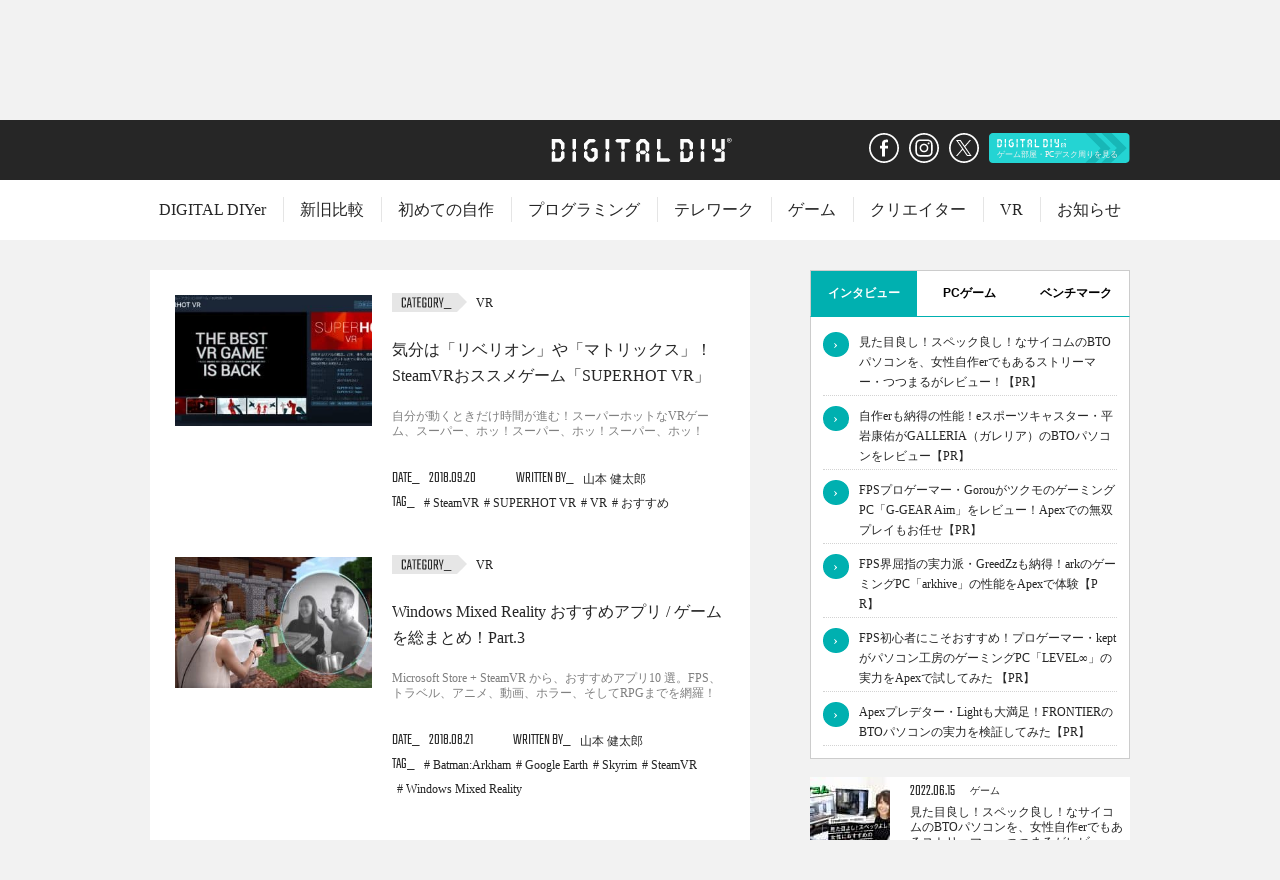

--- FILE ---
content_type: text/html; charset=UTF-8
request_url: https://digitaldiy.jp/article/tag/steamvr/
body_size: 51132
content:
<!DOCTYPE html>
<html lang="ja">
	<head>
		<meta charset="UTF-8">
		<meta name="viewport" content="initial-scale=1.0">
		<meta http-equiv="X-UA-Compatible" content="IE=edge">

		
		<link rel="icon" href="https://digitaldiy.jp/favicon.ico">
		<link rel="icon" type="image/png" href="https://digitaldiy.jp/favicon-192x192.png" sizes="192x192">
		<link rel="apple-touch-icon" href="https://digitaldiy.jp/apple-touch-icon-152x152.png">

					
			<meta name="description" content="Digital DIYは、デジタルビギナーに向けて、自作パソコンや、さまざまなデジタルにおけるDIY活動を応援するサイトです。 パソコンの作り方や、ゲーム / VR / MR / クリエイター / フィンテック / プログラミングの入門編記事を定期配信中です。">
			<meta name="keywords" content="パソコン、自作、VR、MR、フィンテック、プログラミング、動画、写真、ゲーム、初心者、PC、Fintech、Windows、Hourofcode、Game ">
			<meta property="og:title" content="DIGITAL DIY">
			<meta property="og:description" content="Digital DIYは、デジタルビギナーに向けて、自作パソコンや、さまざまなデジタルにおけるDIY活動を応援するサイトです。 パソコンの作り方や、ゲーム / VR / MR / クリエイター / フィンテック / プログラミングの入門編記事を定期配信中です。">
			<meta property="og:url" content="https://digitaldiy.jp">
			<meta property="og:image" content="https://digitaldiy.jp/ogp.jpg">
		
		<meta property="og:type" content="website">
		<meta name="twitter:card" content="summary_large_image">
		<meta name="twitter:site" content="@PCDigital_DIY">
		<link href="https://fonts.googleapis.com/css?family=Teko:300" rel="stylesheet">
		<link rel="stylesheet" href="https://digitaldiy.jp/wp-content/themes/digitaldiy/style.css?ver=20200811">
		 
		<script charset="UTF-8" src="https://digitaldiy.jp/wp-content/themes/digitaldiy/scripts/libs.js?ver=20200811"></script>

					<script charset="UTF-8" src="https://digitaldiy.jp/wp-content/themes/digitaldiy/scripts/page.js?ver=20200811"></script>
		
		
		<!-- All in One SEO 4.7.5.1 - aioseo.com -->
		<title>SteamVR - digitaldiy</title>
		<meta name="robots" content="max-image-preview:large" />
		<link rel="canonical" href="https://digitaldiy.jp/article/tag/steamvr/" />
		<meta name="generator" content="All in One SEO (AIOSEO) 4.7.5.1" />
		<script type="application/ld+json" class="aioseo-schema">
			{"@context":"https:\/\/schema.org","@graph":[{"@type":"BreadcrumbList","@id":"https:\/\/digitaldiy.jp\/article\/tag\/steamvr\/#breadcrumblist","itemListElement":[{"@type":"ListItem","@id":"https:\/\/digitaldiy.jp\/#listItem","position":1,"name":"\u5bb6","item":"https:\/\/digitaldiy.jp\/","nextItem":"https:\/\/digitaldiy.jp\/article\/tag\/steamvr\/#listItem"},{"@type":"ListItem","@id":"https:\/\/digitaldiy.jp\/article\/tag\/steamvr\/#listItem","position":2,"name":"SteamVR","previousItem":"https:\/\/digitaldiy.jp\/#listItem"}]},{"@type":"CollectionPage","@id":"https:\/\/digitaldiy.jp\/article\/tag\/steamvr\/#collectionpage","url":"https:\/\/digitaldiy.jp\/article\/tag\/steamvr\/","name":"SteamVR - digitaldiy","inLanguage":"ja","isPartOf":{"@id":"https:\/\/digitaldiy.jp\/#website"},"breadcrumb":{"@id":"https:\/\/digitaldiy.jp\/article\/tag\/steamvr\/#breadcrumblist"}},{"@type":"Organization","@id":"https:\/\/digitaldiy.jp\/#organization","name":"digitaldiy","description":"\u81ea\u4f5cPC\u30fbVR\u30fb\u30b2\u30fc\u30e0\u30fb\u30d7\u30ed\u30b0\u30e9\u30df\u30f3\u30b0\u30fb\u30af\u30ea\u30a8\u30a4\u30c6\u30a3\u30d6\u3092\u59cb\u3081\u305f\u3044\u4eba\u3092\u5fdc\u63f4\u3059\u308b\u60c5\u5831\u30b5\u30a4\u30c8\uff01","url":"https:\/\/digitaldiy.jp\/"},{"@type":"WebSite","@id":"https:\/\/digitaldiy.jp\/#website","url":"https:\/\/digitaldiy.jp\/","name":"digitaldiy","description":"\u81ea\u4f5cPC\u30fbVR\u30fb\u30b2\u30fc\u30e0\u30fb\u30d7\u30ed\u30b0\u30e9\u30df\u30f3\u30b0\u30fb\u30af\u30ea\u30a8\u30a4\u30c6\u30a3\u30d6\u3092\u59cb\u3081\u305f\u3044\u4eba\u3092\u5fdc\u63f4\u3059\u308b\u60c5\u5831\u30b5\u30a4\u30c8\uff01","inLanguage":"ja","publisher":{"@id":"https:\/\/digitaldiy.jp\/#organization"}}]}
		</script>
		<!-- All in One SEO -->

<script type="text/javascript" id="wpp-js" src="https://digitaldiy.jp/wp-content/plugins/wordpress-popular-posts/assets/js/wpp.min.js?ver=7.1.0" data-sampling="0" data-sampling-rate="100" data-api-url="https://digitaldiy.jp/wp-json/wordpress-popular-posts" data-post-id="0" data-token="b49558f969" data-lang="0" data-debug="0"></script>
<link rel='stylesheet' id='wp-block-library-css' href='https://digitaldiy.jp/wp-includes/css/dist/block-library/style.min.css?ver=20200811' type='text/css' media='all' />
<style id='classic-theme-styles-inline-css' type='text/css'>
/*! This file is auto-generated */
.wp-block-button__link{color:#fff;background-color:#32373c;border-radius:9999px;box-shadow:none;text-decoration:none;padding:calc(.667em + 2px) calc(1.333em + 2px);font-size:1.125em}.wp-block-file__button{background:#32373c;color:#fff;text-decoration:none}
</style>
<style id='global-styles-inline-css' type='text/css'>
:root{--wp--preset--aspect-ratio--square: 1;--wp--preset--aspect-ratio--4-3: 4/3;--wp--preset--aspect-ratio--3-4: 3/4;--wp--preset--aspect-ratio--3-2: 3/2;--wp--preset--aspect-ratio--2-3: 2/3;--wp--preset--aspect-ratio--16-9: 16/9;--wp--preset--aspect-ratio--9-16: 9/16;--wp--preset--color--black: #000000;--wp--preset--color--cyan-bluish-gray: #abb8c3;--wp--preset--color--white: #ffffff;--wp--preset--color--pale-pink: #f78da7;--wp--preset--color--vivid-red: #cf2e2e;--wp--preset--color--luminous-vivid-orange: #ff6900;--wp--preset--color--luminous-vivid-amber: #fcb900;--wp--preset--color--light-green-cyan: #7bdcb5;--wp--preset--color--vivid-green-cyan: #00d084;--wp--preset--color--pale-cyan-blue: #8ed1fc;--wp--preset--color--vivid-cyan-blue: #0693e3;--wp--preset--color--vivid-purple: #9b51e0;--wp--preset--gradient--vivid-cyan-blue-to-vivid-purple: linear-gradient(135deg,rgba(6,147,227,1) 0%,rgb(155,81,224) 100%);--wp--preset--gradient--light-green-cyan-to-vivid-green-cyan: linear-gradient(135deg,rgb(122,220,180) 0%,rgb(0,208,130) 100%);--wp--preset--gradient--luminous-vivid-amber-to-luminous-vivid-orange: linear-gradient(135deg,rgba(252,185,0,1) 0%,rgba(255,105,0,1) 100%);--wp--preset--gradient--luminous-vivid-orange-to-vivid-red: linear-gradient(135deg,rgba(255,105,0,1) 0%,rgb(207,46,46) 100%);--wp--preset--gradient--very-light-gray-to-cyan-bluish-gray: linear-gradient(135deg,rgb(238,238,238) 0%,rgb(169,184,195) 100%);--wp--preset--gradient--cool-to-warm-spectrum: linear-gradient(135deg,rgb(74,234,220) 0%,rgb(151,120,209) 20%,rgb(207,42,186) 40%,rgb(238,44,130) 60%,rgb(251,105,98) 80%,rgb(254,248,76) 100%);--wp--preset--gradient--blush-light-purple: linear-gradient(135deg,rgb(255,206,236) 0%,rgb(152,150,240) 100%);--wp--preset--gradient--blush-bordeaux: linear-gradient(135deg,rgb(254,205,165) 0%,rgb(254,45,45) 50%,rgb(107,0,62) 100%);--wp--preset--gradient--luminous-dusk: linear-gradient(135deg,rgb(255,203,112) 0%,rgb(199,81,192) 50%,rgb(65,88,208) 100%);--wp--preset--gradient--pale-ocean: linear-gradient(135deg,rgb(255,245,203) 0%,rgb(182,227,212) 50%,rgb(51,167,181) 100%);--wp--preset--gradient--electric-grass: linear-gradient(135deg,rgb(202,248,128) 0%,rgb(113,206,126) 100%);--wp--preset--gradient--midnight: linear-gradient(135deg,rgb(2,3,129) 0%,rgb(40,116,252) 100%);--wp--preset--font-size--small: 13px;--wp--preset--font-size--medium: 20px;--wp--preset--font-size--large: 36px;--wp--preset--font-size--x-large: 42px;--wp--preset--spacing--20: 0.44rem;--wp--preset--spacing--30: 0.67rem;--wp--preset--spacing--40: 1rem;--wp--preset--spacing--50: 1.5rem;--wp--preset--spacing--60: 2.25rem;--wp--preset--spacing--70: 3.38rem;--wp--preset--spacing--80: 5.06rem;--wp--preset--shadow--natural: 6px 6px 9px rgba(0, 0, 0, 0.2);--wp--preset--shadow--deep: 12px 12px 50px rgba(0, 0, 0, 0.4);--wp--preset--shadow--sharp: 6px 6px 0px rgba(0, 0, 0, 0.2);--wp--preset--shadow--outlined: 6px 6px 0px -3px rgba(255, 255, 255, 1), 6px 6px rgba(0, 0, 0, 1);--wp--preset--shadow--crisp: 6px 6px 0px rgba(0, 0, 0, 1);}:where(.is-layout-flex){gap: 0.5em;}:where(.is-layout-grid){gap: 0.5em;}body .is-layout-flex{display: flex;}.is-layout-flex{flex-wrap: wrap;align-items: center;}.is-layout-flex > :is(*, div){margin: 0;}body .is-layout-grid{display: grid;}.is-layout-grid > :is(*, div){margin: 0;}:where(.wp-block-columns.is-layout-flex){gap: 2em;}:where(.wp-block-columns.is-layout-grid){gap: 2em;}:where(.wp-block-post-template.is-layout-flex){gap: 1.25em;}:where(.wp-block-post-template.is-layout-grid){gap: 1.25em;}.has-black-color{color: var(--wp--preset--color--black) !important;}.has-cyan-bluish-gray-color{color: var(--wp--preset--color--cyan-bluish-gray) !important;}.has-white-color{color: var(--wp--preset--color--white) !important;}.has-pale-pink-color{color: var(--wp--preset--color--pale-pink) !important;}.has-vivid-red-color{color: var(--wp--preset--color--vivid-red) !important;}.has-luminous-vivid-orange-color{color: var(--wp--preset--color--luminous-vivid-orange) !important;}.has-luminous-vivid-amber-color{color: var(--wp--preset--color--luminous-vivid-amber) !important;}.has-light-green-cyan-color{color: var(--wp--preset--color--light-green-cyan) !important;}.has-vivid-green-cyan-color{color: var(--wp--preset--color--vivid-green-cyan) !important;}.has-pale-cyan-blue-color{color: var(--wp--preset--color--pale-cyan-blue) !important;}.has-vivid-cyan-blue-color{color: var(--wp--preset--color--vivid-cyan-blue) !important;}.has-vivid-purple-color{color: var(--wp--preset--color--vivid-purple) !important;}.has-black-background-color{background-color: var(--wp--preset--color--black) !important;}.has-cyan-bluish-gray-background-color{background-color: var(--wp--preset--color--cyan-bluish-gray) !important;}.has-white-background-color{background-color: var(--wp--preset--color--white) !important;}.has-pale-pink-background-color{background-color: var(--wp--preset--color--pale-pink) !important;}.has-vivid-red-background-color{background-color: var(--wp--preset--color--vivid-red) !important;}.has-luminous-vivid-orange-background-color{background-color: var(--wp--preset--color--luminous-vivid-orange) !important;}.has-luminous-vivid-amber-background-color{background-color: var(--wp--preset--color--luminous-vivid-amber) !important;}.has-light-green-cyan-background-color{background-color: var(--wp--preset--color--light-green-cyan) !important;}.has-vivid-green-cyan-background-color{background-color: var(--wp--preset--color--vivid-green-cyan) !important;}.has-pale-cyan-blue-background-color{background-color: var(--wp--preset--color--pale-cyan-blue) !important;}.has-vivid-cyan-blue-background-color{background-color: var(--wp--preset--color--vivid-cyan-blue) !important;}.has-vivid-purple-background-color{background-color: var(--wp--preset--color--vivid-purple) !important;}.has-black-border-color{border-color: var(--wp--preset--color--black) !important;}.has-cyan-bluish-gray-border-color{border-color: var(--wp--preset--color--cyan-bluish-gray) !important;}.has-white-border-color{border-color: var(--wp--preset--color--white) !important;}.has-pale-pink-border-color{border-color: var(--wp--preset--color--pale-pink) !important;}.has-vivid-red-border-color{border-color: var(--wp--preset--color--vivid-red) !important;}.has-luminous-vivid-orange-border-color{border-color: var(--wp--preset--color--luminous-vivid-orange) !important;}.has-luminous-vivid-amber-border-color{border-color: var(--wp--preset--color--luminous-vivid-amber) !important;}.has-light-green-cyan-border-color{border-color: var(--wp--preset--color--light-green-cyan) !important;}.has-vivid-green-cyan-border-color{border-color: var(--wp--preset--color--vivid-green-cyan) !important;}.has-pale-cyan-blue-border-color{border-color: var(--wp--preset--color--pale-cyan-blue) !important;}.has-vivid-cyan-blue-border-color{border-color: var(--wp--preset--color--vivid-cyan-blue) !important;}.has-vivid-purple-border-color{border-color: var(--wp--preset--color--vivid-purple) !important;}.has-vivid-cyan-blue-to-vivid-purple-gradient-background{background: var(--wp--preset--gradient--vivid-cyan-blue-to-vivid-purple) !important;}.has-light-green-cyan-to-vivid-green-cyan-gradient-background{background: var(--wp--preset--gradient--light-green-cyan-to-vivid-green-cyan) !important;}.has-luminous-vivid-amber-to-luminous-vivid-orange-gradient-background{background: var(--wp--preset--gradient--luminous-vivid-amber-to-luminous-vivid-orange) !important;}.has-luminous-vivid-orange-to-vivid-red-gradient-background{background: var(--wp--preset--gradient--luminous-vivid-orange-to-vivid-red) !important;}.has-very-light-gray-to-cyan-bluish-gray-gradient-background{background: var(--wp--preset--gradient--very-light-gray-to-cyan-bluish-gray) !important;}.has-cool-to-warm-spectrum-gradient-background{background: var(--wp--preset--gradient--cool-to-warm-spectrum) !important;}.has-blush-light-purple-gradient-background{background: var(--wp--preset--gradient--blush-light-purple) !important;}.has-blush-bordeaux-gradient-background{background: var(--wp--preset--gradient--blush-bordeaux) !important;}.has-luminous-dusk-gradient-background{background: var(--wp--preset--gradient--luminous-dusk) !important;}.has-pale-ocean-gradient-background{background: var(--wp--preset--gradient--pale-ocean) !important;}.has-electric-grass-gradient-background{background: var(--wp--preset--gradient--electric-grass) !important;}.has-midnight-gradient-background{background: var(--wp--preset--gradient--midnight) !important;}.has-small-font-size{font-size: var(--wp--preset--font-size--small) !important;}.has-medium-font-size{font-size: var(--wp--preset--font-size--medium) !important;}.has-large-font-size{font-size: var(--wp--preset--font-size--large) !important;}.has-x-large-font-size{font-size: var(--wp--preset--font-size--x-large) !important;}
:where(.wp-block-post-template.is-layout-flex){gap: 1.25em;}:where(.wp-block-post-template.is-layout-grid){gap: 1.25em;}
:where(.wp-block-columns.is-layout-flex){gap: 2em;}:where(.wp-block-columns.is-layout-grid){gap: 2em;}
:root :where(.wp-block-pullquote){font-size: 1.5em;line-height: 1.6;}
</style>
<link rel='stylesheet' id='wordpress-popular-posts-css-css' href='https://digitaldiy.jp/wp-content/plugins/wordpress-popular-posts/assets/css/wpp.css?ver=7.1.0' type='text/css' media='all' />
<link rel='stylesheet' id='wp-associate-post-r2-css' href='https://digitaldiy.jp/wp-content/plugins/wp-associate-post-r2/css/skin-standard.css?ver=5.0.0' type='text/css' media='all' />
<link rel='stylesheet' id='boxzilla-css' href='https://digitaldiy.jp/wp-content/plugins/boxzilla/assets/css/styles.css?ver=3.3.1' type='text/css' media='all' />
<script type="text/javascript" src="https://digitaldiy.jp/wp-includes/js/jquery/jquery.min.js?ver=3.7.1" id="jquery-core-js"></script>
<script type="text/javascript" src="https://digitaldiy.jp/wp-includes/js/jquery/jquery-migrate.min.js?ver=3.4.1" id="jquery-migrate-js"></script>
            <style id="wpp-loading-animation-styles">@-webkit-keyframes bgslide{from{background-position-x:0}to{background-position-x:-200%}}@keyframes bgslide{from{background-position-x:0}to{background-position-x:-200%}}.wpp-widget-block-placeholder,.wpp-shortcode-placeholder{margin:0 auto;width:60px;height:3px;background:#dd3737;background:linear-gradient(90deg,#dd3737 0%,#571313 10%,#dd3737 100%);background-size:200% auto;border-radius:3px;-webkit-animation:bgslide 1s infinite linear;animation:bgslide 1s infinite linear}</style>
                  <meta name="onesignal" content="wordpress-plugin"/>
            <script>

      window.OneSignal = window.OneSignal || [];

      OneSignal.push( function() {
        OneSignal.SERVICE_WORKER_UPDATER_PATH = 'OneSignalSDKUpdaterWorker.js';
                      OneSignal.SERVICE_WORKER_PATH = 'OneSignalSDKWorker.js';
                      OneSignal.SERVICE_WORKER_PARAM = { scope: '/wp-content/plugins/onesignal-free-web-push-notifications/sdk_files/push/onesignal/' };
        OneSignal.setDefaultNotificationUrl("https://digitaldiy.jp");
        var oneSignal_options = {};
        window._oneSignalInitOptions = oneSignal_options;

        oneSignal_options['wordpress'] = true;
oneSignal_options['appId'] = 'c329ac02-3207-4c00-a64e-ef74e8ec0e73';
oneSignal_options['allowLocalhostAsSecureOrigin'] = true;
oneSignal_options['welcomeNotification'] = { };
oneSignal_options['welcomeNotification']['title'] = "DIGITAL DIY";
oneSignal_options['welcomeNotification']['message'] = "ご登録ありがとうございます！";
oneSignal_options['welcomeNotification']['url'] = "https://digitaldiy.jp";
oneSignal_options['path'] = "https://digitaldiy.jp/wp-content/plugins/onesignal-free-web-push-notifications/sdk_files/";
oneSignal_options['safari_web_id'] = "web.onesignal.auto.3c5e9739-5d2f-4f69-94b2-78aed3043174";
oneSignal_options['promptOptions'] = { };
oneSignal_options['promptOptions']['actionMessage'] = "DIGITAL DIYから新着やキャンペーン情報を受け取る";
oneSignal_options['promptOptions']['acceptButtonText'] = "許可";
oneSignal_options['promptOptions']['cancelButtonText'] = "ブロック";
                OneSignal.init(window._oneSignalInitOptions);
                OneSignal.showSlidedownPrompt();      });

      function documentInitOneSignal() {
        var oneSignal_elements = document.getElementsByClassName("OneSignal-prompt");

        var oneSignalLinkClickHandler = function(event) { OneSignal.push(['registerForPushNotifications']); event.preventDefault(); };        for(var i = 0; i < oneSignal_elements.length; i++)
          oneSignal_elements[i].addEventListener('click', oneSignalLinkClickHandler, false);
      }

      if (document.readyState === 'complete') {
           documentInitOneSignal();
      }
      else {
           window.addEventListener("load", function(event){
               documentInitOneSignal();
          });
      }
    </script>
<style type="text/css">
.no-js .native-lazyload-js-fallback {
	display: none;
}
</style>
		<script>(()=>{var o=[],i={};["on","off","toggle","show"].forEach((l=>{i[l]=function(){o.push([l,arguments])}})),window.Boxzilla=i,window.boxzilla_queue=o})();</script>		<!-- Google Analytics -->
		<!-- Google tag (gtag.js) -->
		<script async src="https://www.googletagmanager.com/gtag/js?id=G-PP03RRZS25"></script>
		<script>
		window.dataLayer = window.dataLayer || [];
		function gtag(){dataLayer.push(arguments);}
		gtag('js', new Date());

		gtag('config', 'G-PP03RRZS25');
		</script>
		<!-- End Google Analytics -->

		<!-- b-dash tag -->
		<script type="text/javascript" src="//cdn.activity.bdash-cloud.com/tracking-script/bd-qt3hpu/tracking.js?async=true" charset="UTF-8"></script>
		<!-- end b-dash tag -->
		<script async src="https://pagead2.googlesyndication.com/pagead/js/adsbygoogle.js"></script>
    </head>

	<body id="top" class="lad3 top--digitaldiy">
		<header class="short__header">
			<div class="header__container">
									<h1 class="header__logo"><a href="/"><img src="https://digitaldiy.jp/wp-content/themes/digitaldiy/images/header_logo2.svg?1" alt="DIGITAL DIY"></a></h1>
								<ul class="header__sns">
					<li><a href="https://www.facebook.com/Digital-DIY-208816219885838/" target="_blank"><img src="https://digitaldiy.jp/wp-content/themes/digitaldiy/images/icon_facebook_out.svg" alt="Facebook" width="30" height="30"></a></li>
					<li><a href="https://www.instagram.com/Digital_DIY/?hl=ja" target="_blank"><img src="https://digitaldiy.jp/wp-content/themes/digitaldiy/images/icon_instagram_out.svg" alt="Instagram" width="30" height="30"></a></li>
					<li><a href="https://twitter.com/PCDigital_DIY" target="_blank"><img src="https://digitaldiy.jp/wp-content/themes/digitaldiy/images/icon_twitter_out.svg" alt="X" width="30" height="30"></a></li>
                    <li><a href="https://digitaldiy.jp/diyer/" target="_blank"><img src="https://digitaldiy.jp/wp-content/themes/digitaldiy/images/header_side_out.svg" alt="DIGITAL DIYer" height="30"></a></li>
                </ul>
			</div>
			<nav class="global__nav">
				<div class="nav__inner">
					<div class="nav__list">
						<ul>
                            <li><a href="https://digitaldiy.jp/diyer/" target="_blank">DIGITAL DIYer</a></li>
                            <li><a href="/article/comparison/">新旧比較</a></li><li><a href="/article/firstdiy/">初めての自作</a></li><li><a href="/article/programming/">プログラミング</a></li><li><a href="/article/telework/">テレワーク</a></li><li><a href="/article/esportsgame/">ゲーム</a></li><li><a href="/article/creator/">クリエイター</a></li><li><a href="/article/vrmixedreality/">VR</a></li><li><a href="/article/info/">お知らせ</a></li>						</ul>
					</div>
				</div>
			</nav>
		</header>

		<div class="global__container">
			<header class="global__header">
				<div class="header__container">
											<h1 class="header__logo"><a href="/"><img src="https://digitaldiy.jp/wp-content/themes/digitaldiy/images/header_logo.svg?1" alt="DIGITAL DIY"></a></h1>
										<ul class="header__sns">
						<li><a href="https://www.facebook.com/Digital-DIY-208816219885838/" target="_blank"><img src="https://digitaldiy.jp/wp-content/themes/digitaldiy/images/icon_facebook_out.svg" alt="Facebook" width="30" height="30"></a></li>
						<li><a href="https://www.instagram.com/Digital_DIY/?hl=ja" target="_blank"><img src="https://digitaldiy.jp/wp-content/themes/digitaldiy/images/icon_instagram_out.svg" alt="Instagram" width="30" height="30"></a></li>
						<li><a href="https://twitter.com/PCDigital_DIY" target="_blank"><img src="https://digitaldiy.jp/wp-content/themes/digitaldiy/images/icon_twitter_out.svg" alt="X"></a></li>
                        <li><a href="https://digitaldiy.jp/diyer/" target="_blank"><img src="https://digitaldiy.jp/wp-content/themes/digitaldiy/images/header_side_out.svg" alt="DIGITAL DIYer" height="30"></a></li>
                    </ul>
				</div>
			</header>
			<nav class="global__nav">
				<div class="nav__inner">
					<div class="nav__list">
						<ul>
                            <li><a href="https://digitaldiy.jp/diyer/" target="_blank">DIGITAL DIYer</a></li>
							<li><a href="/article/comparison/">新旧比較</a></li><li><a href="/article/firstdiy/">初めての自作</a></li><li><a href="/article/programming/">プログラミング</a></li><li><a href="/article/telework/">テレワーク</a></li><li><a href="/article/esportsgame/">ゲーム</a></li><li><a href="/article/creator/">クリエイター</a></li><li><a href="/article/vrmixedreality/">VR</a></li><li><a href="/article/info/">お知らせ</a></li>						</ul>
					</div>
				</div>
			</nav>
						<div class="layout">
				<div class="container">
					<div class="contents" data-total="6">
						
<div class="contents__history">
	<ul>
		<li><a href="/"><img src="https://digitaldiy.jp/wp-content/themes/digitaldiy/images/catch_history_out.svg" alt="TOP"></a></li>
		<li>
			<dl>
				<dt>TAG</dt>
				<dd><a href="./" class="history__category">SteamVR</a></dd>
			</dl>
		</li>
	</ul>
</div>

<article class="article__list">
			<section class="post list list__section">
							<div class="list__image"><a href="https://digitaldiy.jp/article/vrmixedreality/1289/"><img src="/wp-content/uploads/2018/09/VR21-01-300x200.jpg" alt="" width="300" height="200"></a></div>
						<div class="list__detail">
									<dl class="list__category info">
						<dt><img src="https://digitaldiy.jp/wp-content/themes/digitaldiy/images/catch_category.svg" alt="CATEGORY"></dt>
						<dd><a href="/article/vrmixedreality/">VR</a></dd>					</dl>
								<a href="https://digitaldiy.jp/article/vrmixedreality/1289/">
					<h3 class="list__title"><span>気分は「リベリオン」や「マトリックス」！ SteamVRおススメゲーム「SUPERHOT VR」</span></h3>
										<p class="list__subtitle">自分が動くときだけ時間が進む！スーパーホットなVRゲーム、スーパー、ホッ！スーパー、ホッ！スーパー、ホッ！</p>
									</a>
									<ul class="list__info">
						<li>
							<dl class="info info--bar info__date">
								<dt>DATE</dt>
								<dd>2018.09.20</dd>
							</dl>
						</li>
						<li>
							<dl class="info info--bar info__writer">
								<dt>WRITTEN BY</dt>
								<dd>山本 健太郎</dd>
							</dl>
						</li>
						<li>
							<dl class="info info--bar info__tag">
								<dt>TAG</dt>
								<dd><a href="/article/tag/steamvr/">SteamVR</a></dd><dd><a href="/article/tag/superhot-vr/">SUPERHOT VR</a></dd><dd><a href="/article/tag/vr/">VR</a></dd><dd><a href="/article/tag/%e3%81%8a%e3%81%99%e3%81%99%e3%82%81/">おすすめ</a></dd>							</dl>
						</li>
					</ul>
							</div>
		</section>
			<section class="post list list__section">
							<div class="list__image"><a href="https://digitaldiy.jp/article/vrmixedreality/1088/"><img src="/wp-content/uploads/2018/08/VR16-07-300x200.jpg" alt="" width="300" height="200"></a></div>
						<div class="list__detail">
									<dl class="list__category info">
						<dt><img src="https://digitaldiy.jp/wp-content/themes/digitaldiy/images/catch_category.svg" alt="CATEGORY"></dt>
						<dd><a href="/article/vrmixedreality/">VR</a></dd>					</dl>
								<a href="https://digitaldiy.jp/article/vrmixedreality/1088/">
					<h3 class="list__title"><span>Windows Mixed Reality おすすめアプリ / ゲームを総まとめ！Part.3</span></h3>
										<p class="list__subtitle">Microsoft Store + SteamVR から、おすすめアプリ10 選。FPS、トラベル、アニメ、動画、ホラー、そしてRPGまでを網羅！</p>
									</a>
									<ul class="list__info">
						<li>
							<dl class="info info--bar info__date">
								<dt>DATE</dt>
								<dd>2018.08.21</dd>
							</dl>
						</li>
						<li>
							<dl class="info info--bar info__writer">
								<dt>WRITTEN BY</dt>
								<dd>山本 健太郎</dd>
							</dl>
						</li>
						<li>
							<dl class="info info--bar info__tag">
								<dt>TAG</dt>
								<dd><a href="/article/tag/batmanarkham/">Batman:Arkham</a></dd><dd><a href="/article/tag/google-earth/">Google Earth</a></dd><dd><a href="/article/tag/skyrim/">Skyrim</a></dd><dd><a href="/article/tag/steamvr/">SteamVR</a></dd><dd><a href="/article/tag/windows-mixed-reality/">Windows Mixed Reality</a></dd>							</dl>
						</li>
					</ul>
							</div>
		</section>
			<section class="post list list__section">
							<div class="list__image"><a href="https://digitaldiy.jp/article/vrmixedreality/902/"><img src="/wp-content/uploads/2018/07/VR12-01-300x200.jpg" alt="" width="300" height="200"></a></div>
						<div class="list__detail">
									<dl class="list__category info">
						<dt><img src="https://digitaldiy.jp/wp-content/themes/digitaldiy/images/catch_category.svg" alt="CATEGORY"></dt>
						<dd><a href="/article/vrmixedreality/">VR</a></dd>					</dl>
								<a href="https://digitaldiy.jp/article/vrmixedreality/902/">
					<h3 class="list__title"><span>VRが可愛く楽しめるアプリ発見！「INVASION！ VR」～これはとにかくかわいい！VRの入門にいかが？～</span></h3>
										<p class="list__subtitle">VRと相性がいいのは、ホラーとカワイイ？！今日はほんとにカワイイ「INVASION！ VR」</p>
									</a>
									<ul class="list__info">
						<li>
							<dl class="info info--bar info__date">
								<dt>DATE</dt>
								<dd>2018.07.31</dd>
							</dl>
						</li>
						<li>
							<dl class="info info--bar info__writer">
								<dt>WRITTEN BY</dt>
								<dd>山本 健太郎</dd>
							</dl>
						</li>
						<li>
							<dl class="info info--bar info__tag">
								<dt>TAG</dt>
								<dd><a href="/article/tag/invasion-vr/">INVASION! VR</a></dd><dd><a href="/article/tag/steamvr/">SteamVR</a></dd><dd><a href="/article/tag/vr/">VR</a></dd><dd><a href="/article/tag/windows-mixed-reality/">Windows Mixed Reality</a></dd>							</dl>
						</li>
					</ul>
							</div>
		</section>
			<section class="post list list__section">
							<div class="list__image"><a href="https://digitaldiy.jp/article/vrmixedreality/857/"><img src="/wp-content/uploads/2018/07/VR11-09-300x200.jpg" alt="" width="300" height="200"></a></div>
						<div class="list__detail">
									<dl class="list__category info">
						<dt><img src="https://digitaldiy.jp/wp-content/themes/digitaldiy/images/catch_category.svg" alt="CATEGORY"></dt>
						<dd><a href="/article/vrmixedreality/">VR</a></dd>					</dl>
								<a href="https://digitaldiy.jp/article/vrmixedreality/857/">
					<h3 class="list__title"><span>軽いトラウマかも。私の3時間…。 ～前衛的すぎるよぉ。VRの悪い使い方の見本のようなゲームに出会ってしまった…。～</span></h3>
										<p class="list__subtitle">今日は絶対におススメしないゲーム。怖いもの見たさでプレイしたい人はどうぞw</p>
									</a>
									<ul class="list__info">
						<li>
							<dl class="info info--bar info__date">
								<dt>DATE</dt>
								<dd>2018.07.24</dd>
							</dl>
						</li>
						<li>
							<dl class="info info--bar info__writer">
								<dt>WRITTEN BY</dt>
								<dd>山本 健太郎</dd>
							</dl>
						</li>
						<li>
							<dl class="info info--bar info__tag">
								<dt>TAG</dt>
								<dd><a href="/article/tag/mr/">MR</a></dd><dd><a href="/article/tag/pcgame/">PCゲーム</a></dd><dd><a href="/article/tag/skinscape/">Skinscape</a></dd><dd><a href="/article/tag/steamvr/">SteamVR</a></dd><dd><a href="/article/tag/vr/">VR</a></dd>							</dl>
						</li>
					</ul>
							</div>
		</section>
			<section class="post list list__section">
							<div class="list__image"><a href="https://digitaldiy.jp/article/vrmixedreality/790/"><img src="/wp-content/uploads/2018/07/WMR10-10-300x200.png" alt="" width="300" height="200"></a></div>
						<div class="list__detail">
									<dl class="list__category info">
						<dt><img src="https://digitaldiy.jp/wp-content/themes/digitaldiy/images/catch_category.svg" alt="CATEGORY"></dt>
						<dd><a href="/article/vrmixedreality/">VR</a></dd>					</dl>
								<a href="https://digitaldiy.jp/article/vrmixedreality/790/">
					<h3 class="list__title"><span>今日の合言葉は「スカイロフト」！訳あってSteamVRで軽いトラウマ！ ～スカイロフト！スカイロフト！スカイロフト！ SteamVRもいいけど、とりあえず今日はスカイロフト！～</span></h3>
										<p class="list__subtitle">Windows Mixed Reality に新しい「スカイロフト」登場！スカイロフト！スカイロフト！スカイロフト！すごく大事なことなので「スカイロフト」</p>
									</a>
									<ul class="list__info">
						<li>
							<dl class="info info--bar info__date">
								<dt>DATE</dt>
								<dd>2018.07.18</dd>
							</dl>
						</li>
						<li>
							<dl class="info info--bar info__writer">
								<dt>WRITTEN BY</dt>
								<dd>山本 健太郎</dd>
							</dl>
						</li>
						<li>
							<dl class="info info--bar info__tag">
								<dt>TAG</dt>
								<dd><a href="/article/tag/steamvr/">SteamVR</a></dd><dd><a href="/article/tag/vr/">VR</a></dd><dd><a href="/article/tag/%e3%82%b9%e3%82%ab%e3%82%a4%e3%83%ad%e3%83%95%e3%83%88/">スカイロフト</a></dd><dd><a href="/article/tag/pcbuildup/">自作PC</a></dd>							</dl>
						</li>
					</ul>
							</div>
		</section>
			<section class="post list list__section">
							<div class="list__image"><a href="https://digitaldiy.jp/article/vrmixedreality/694/"><img src="/wp-content/uploads/2018/07/VR9-10-300x200.jpg" alt="" width="300" height="200"></a></div>
						<div class="list__detail">
									<dl class="list__category info">
						<dt><img src="https://digitaldiy.jp/wp-content/themes/digitaldiy/images/catch_category.svg" alt="CATEGORY"></dt>
						<dd><a href="/article/vrmixedreality/">VR</a></dd>					</dl>
								<a href="https://digitaldiy.jp/article/vrmixedreality/694/">
					<h3 class="list__title"><span>VRの本命！ SteamVRの設定してみよう ～選べるゲームが３倍以上に！～</span></h3>
										<p class="list__subtitle">いよいよ、Windows Mixed Reality が最高に楽しめるSteamVRを楽しんでみた。<br />
本記事製作段階で５４６のWindows Mixed Realityで遊べるタイトルがあり、Microsoft Storeの１６７タイトルの３倍以上のタイトルがそろっている。<br />
</p>
									</a>
									<ul class="list__info">
						<li>
							<dl class="info info--bar info__date">
								<dt>DATE</dt>
								<dd>2018.07.10</dd>
							</dl>
						</li>
						<li>
							<dl class="info info--bar info__writer">
								<dt>WRITTEN BY</dt>
								<dd>山本 健太郎</dd>
							</dl>
						</li>
						<li>
							<dl class="info info--bar info__tag">
								<dt>TAG</dt>
								<dd><a href="/article/tag/skyrim/">Skyrim</a></dd><dd><a href="/article/tag/steam/">Steam</a></dd><dd><a href="/article/tag/steamvr/">SteamVR</a></dd><dd><a href="/article/tag/vr/">VR</a></dd><dd><a href="/article/tag/windows-mixed-reality/">Windows Mixed Reality</a></dd>							</dl>
						</li>
					</ul>
							</div>
		</section>
	</article>

					</div>
					<div class="side">
			<div class="search">
			<form action="/article/search" method="get">
				<input type="text" name="q">
			</form>
		</div>
	
	
			<div class="div__relation" style='margin-bottom: 20px;'>
			<div class="tab list-posts">
				<button class="tablinks active" onclick="changeTab(event, 'list-post-tab1')">インタビュー</button>
				<button class="tablinks" onclick="changeTab(event, 'list-post-tab2')">PCゲーム</button>
				<button class="tablinks" onclick="changeTab(event, 'list-post-tab3')">ベンチマーク</button>
			</div>

			<div href='#' id="list-post-tab1" class="tabcontent" style='display: inherit;'>
				            <a href="https://digitaldiy.jp/article/esportsgame/16179/" style="padding-bottom: 3px; border-bottom: dotted 1px lightgray; display: block;">
                <div style="display: flex; padding-top: 10px;">
                    <div class="circle-list"><span>›</span></div>
                    <p>見た目良し！スペック良し！なサイコムのBTOパソコンを、女性自作erでもあるストリーマー・つつまるがレビュー！【PR】</p>
                </div>
            </a>
                    <a href="https://digitaldiy.jp/article/esportsgame/16343/" style="padding-bottom: 3px; border-bottom: dotted 1px lightgray; display: block;">
                <div style="display: flex; padding-top: 10px;">
                    <div class="circle-list"><span>›</span></div>
                    <p>自作erも納得の性能！eスポーツキャスター・平岩康佑がGALLERIA（ガレリア）のBTOパソコンをレビュー【PR】</p>
                </div>
            </a>
                    <a href="https://digitaldiy.jp/article/esportsgame/16127/" style="padding-bottom: 3px; border-bottom: dotted 1px lightgray; display: block;">
                <div style="display: flex; padding-top: 10px;">
                    <div class="circle-list"><span>›</span></div>
                    <p>FPSプロゲーマー・GorouがツクモのゲーミングPC「G-GEAR Aim」をレビュー！Apexでの無双プレイもお任せ【PR】</p>
                </div>
            </a>
                    <a href="https://digitaldiy.jp/article/esportsgame/16178/" style="padding-bottom: 3px; border-bottom: dotted 1px lightgray; display: block;">
                <div style="display: flex; padding-top: 10px;">
                    <div class="circle-list"><span>›</span></div>
                    <p>FPS界屈指の実力派・GreedZzも納得！arkのゲーミングPC「arkhive」の性能をApexで体験【PR】</p>
                </div>
            </a>
                    <a href="https://digitaldiy.jp/article/esportsgame/16182/" style="padding-bottom: 3px; border-bottom: dotted 1px lightgray; display: block;">
                <div style="display: flex; padding-top: 10px;">
                    <div class="circle-list"><span>›</span></div>
                    <p>FPS初心者にこそおすすめ！プロゲーマー・keptがパソコン工房のゲーミングPC「LEVEL∞」の実力をApexで試してみた 【PR】</p>
                </div>
            </a>
                    <a href="https://digitaldiy.jp/article/esportsgame/16078/" style="padding-bottom: 3px; border-bottom: dotted 1px lightgray; display: block;">
                <div style="display: flex; padding-top: 10px;">
                    <div class="circle-list"><span>›</span></div>
                    <p>Apexプレデター・Lightも大満足！FRONTIERのBTOパソコンの実力を検証してみた【PR】</p>
                </div>
            </a>
        			</div>

			<div id="list-post-tab2" class="tabcontent">
				            <a href="https://digitaldiy.jp/article/esportsgame/15133/" style="padding-bottom: 3px; border-bottom: dotted 1px lightgray; display: block;">
                <div style="display: flex; padding-top: 10px;">
                    <div class="circle-list"><span>›</span></div>
                    <p>【エルデンリング】推奨Ping値・重いときにラグを減らす方法まとめ</p>
                </div>
            </a>
                    <a href="https://digitaldiy.jp/article/esportsgame/15149/" style="padding-bottom: 3px; border-bottom: dotted 1px lightgray; display: block;">
                <div style="display: flex; padding-top: 10px;">
                    <div class="circle-list"><span>›</span></div>
                    <p>【FF14】Ping値の確認方法とレイテンシが高いときの対処法</p>
                </div>
            </a>
                    <a href="https://digitaldiy.jp/article/esportsgame/15175/" style="padding-bottom: 3px; border-bottom: dotted 1px lightgray; display: block;">
                <div style="display: flex; padding-top: 10px;">
                    <div class="circle-list"><span>›</span></div>
                    <p>【原神】Ping値の確認方法とレイテンシが高いときの対処法</p>
                </div>
            </a>
                    <a href="https://digitaldiy.jp/article/esportsgame/15222/" style="padding-bottom: 3px; border-bottom: dotted 1px lightgray; display: block;">
                <div style="display: flex; padding-top: 10px;">
                    <div class="circle-list"><span>›</span></div>
                    <p>【フォートナイト】Ping値の確認方法とレイテンシが高いときの対処法</p>
                </div>
            </a>
                    <a href="https://digitaldiy.jp/article/esportsgame/15214/" style="padding-bottom: 3px; border-bottom: dotted 1px lightgray; display: block;">
                <div style="display: flex; padding-top: 10px;">
                    <div class="circle-list"><span>›</span></div>
                    <p>【Apex Legends】Ping値の確認方法とレイテンシが高いときの対処法</p>
                </div>
            </a>
        			</div>

			<div id="list-post-tab3" class="tabcontent">
				            <a href="https://digitaldiy.jp/article/esportsgame/15177/" style="padding-bottom: 3px; border-bottom: dotted 1px lightgray; display: block;">
                <div style="display: flex; padding-top: 10px;">
                    <div class="circle-list"><span>›</span></div>
                    <p>原神に必要な通信速度(回線速度)・Ping値・ラグ改善のコツまとめ</p>
                </div>
            </a>
                    <a href="https://digitaldiy.jp/article/esportsgame/15165/" style="padding-bottom: 3px; border-bottom: dotted 1px lightgray; display: block;">
                <div style="display: flex; padding-top: 10px;">
                    <div class="circle-list"><span>›</span></div>
                    <p>フォートナイトに必要な通信速度(回線速度)・Ping値・ラグ改善のコツまとめ</p>
                </div>
            </a>
                    <a href="https://digitaldiy.jp/article/esportsgame/15157/" style="padding-bottom: 3px; border-bottom: dotted 1px lightgray; display: block;">
                <div style="display: flex; padding-top: 10px;">
                    <div class="circle-list"><span>›</span></div>
                    <p>Apex Legendsに必要な通信速度(回線速度)・Ping値・ラグ改善のコツまとめ</p>
                </div>
            </a>
                    <a href="https://digitaldiy.jp/article/esportsgame/15136/" style="padding-bottom: 3px; border-bottom: dotted 1px lightgray; display: block;">
                <div style="display: flex; padding-top: 10px;">
                    <div class="circle-list"><span>›</span></div>
                    <p>ELDEN RING(エルデンリング)の推奨スペック＆ベンチマークとおすすめグラボまとめ</p>
                </div>
            </a>
                    <a href="https://digitaldiy.jp/article/esportsgame/12276/" style="padding-bottom: 3px; border-bottom: dotted 1px lightgray; display: block;">
                <div style="display: flex; padding-top: 10px;">
                    <div class="circle-list"><span>›</span></div>
                    <p>FF15の推奨スペック＆ベンチマークとおすすめグラボ・CPU・ゲーミングPCまとめ</p>
                </div>
            </a>
        			</div>
		</div>
	
	<div class="div__relation">
					<div class="relation__block">
				<a href="https://digitaldiy.jp/article/esportsgame/16179/">
					<div class="relation__image">
													<img src="/wp-content/uploads/2022/07/Sycom_sama-80x80.jpg" alt="">											</div>
					<div class="relation__detail">
						<ul class="relation__info">
							<li class="info__date">
								2022.06.15							</li>
																<li class="info__category">
										ゲーム									</li>
														</ul>
						<h4 class="relation__title">
							見た目良し！スペック良し！なサイコムのBTOパソコンを、女性自作erでもあるストリーマー・つつまるがレビュー！【PR】						</h4>
					</div>
				</a>
			</div>
					<div class="relation__block">
				<a href="https://digitaldiy.jp/article/esportsgame/16343/">
					<div class="relation__image">
													<img src="/wp-content/uploads/2022/06/thirdwave_sama_kiji-80x80.jpg" alt="">											</div>
					<div class="relation__detail">
						<ul class="relation__info">
							<li class="info__date">
								2022.06.13							</li>
																<li class="info__category">
										ゲーム									</li>
														</ul>
						<h4 class="relation__title">
							自作erも納得の性能！eスポーツキャスター・平岩康佑がGALLERIA（ガレリア）のBTOパソコンをレビュー【PR】						</h4>
					</div>
				</a>
			</div>
					<div class="relation__block">
				<a href="https://digitaldiy.jp/article/esportsgame/16127/">
					<div class="relation__image">
													<img src="/wp-content/uploads/2022/05/eye_catch_Gorou-80x80.jpg" alt="">											</div>
					<div class="relation__detail">
						<ul class="relation__info">
							<li class="info__date">
								2022.06.07							</li>
																<li class="info__category">
										ゲーム									</li>
														</ul>
						<h4 class="relation__title">
							FPSプロゲーマー・GorouがツクモのゲーミングPC「G-GEAR Aim」をレビュー！Apexでの無双プレイもお任せ【PR】						</h4>
					</div>
				</a>
			</div>
					<div class="relation__block">
				<a href="https://digitaldiy.jp/article/esportsgame/16178/">
					<div class="relation__image">
													<img src="/wp-content/uploads/2022/07/ark_sama_kiji-80x80.jpg" alt="">											</div>
					<div class="relation__detail">
						<ul class="relation__info">
							<li class="info__date">
								2022.06.07							</li>
																<li class="info__category">
										ゲーム									</li>
														</ul>
						<h4 class="relation__title">
							FPS界屈指の実力派・GreedZzも納得！arkのゲーミングPC「arkhive」の性能をApexで体験【PR】						</h4>
					</div>
				</a>
			</div>
					<div class="relation__block">
				<a href="https://digitaldiy.jp/article/esportsgame/16182/">
					<div class="relation__image">
													<img src="/wp-content/uploads/2022/07/pasokonkoubou_sama_kiji-80x80.jpg" alt="">											</div>
					<div class="relation__detail">
						<ul class="relation__info">
							<li class="info__date">
								2022.06.07							</li>
																<li class="info__category">
										ゲーム									</li>
														</ul>
						<h4 class="relation__title">
							FPS初心者にこそおすすめ！プロゲーマー・keptがパソコン工房のゲーミングPC「LEVEL∞」の実力をApexで試してみた 【PR】						</h4>
					</div>
				</a>
			</div>
					<div class="relation__block">
				<a href="https://digitaldiy.jp/article/esportsgame/16078/">
					<div class="relation__image">
													<img src="/wp-content/uploads/2022/05/eye_catch_Light-80x80.jpg" alt="">											</div>
					<div class="relation__detail">
						<ul class="relation__info">
							<li class="info__date">
								2022.06.03							</li>
																<li class="info__category">
										ゲーム									</li>
														</ul>
						<h4 class="relation__title">
							Apexプレデター・Lightも大満足！FRONTIERのBTOパソコンの実力を検証してみた【PR】						</h4>
					</div>
				</a>
			</div>
			</div>
			<div class="twitter">
			<a class="twitter-timeline" data-lang="en" data-width="100%" data-height="600" data-link-color="#30D4EA" href="https://twitter.com/PCDigital_DIY?ref_src=twsrc%5Etfw">Tweets by PCDigital_DIY</a>
			<script async src="https://platform.twitter.com/widgets.js" charset="utf-8"></script>
		</div>
	</div>

	<script>
		function changeTab(evt, cityName) {
			var i, tabcontent, tablinks;
			tabcontent = document.getElementsByClassName("tabcontent");
			for (i = 0; i < tabcontent.length; i++) {
				tabcontent[i].style.display = "none";
			}
			tablinks = document.getElementsByClassName("tablinks");
			for (i = 0; i < tablinks.length; i++) {
				tablinks[i].className = tablinks[i].className.replace(" active", "");
			}
			document.getElementById(cityName).style.display = "block";
			evt.currentTarget.className += " active";
		}

		// Set height for tab list post title -->
		const list_tabs = document.querySelectorAll('.list-posts .tablinks');
		let maxHeight = 0;
		list_tabs.forEach(function(element) {
			let height = element.offsetHeight;

			if (height > maxHeight) {
				maxHeight = height;
			}
		});

		list_tabs.forEach(function(element) {
			element.style.height = maxHeight + 'px';
		});
	</script>
				</div>
			</div>
			<footer class="global__footer">
				<div class="footer-catlink">
					<ul>
                        <li><a href="https://digitaldiy.jp/diyer/" target="_blank">DIGITAL DIYer</a></li>
                        <li><a href="/article/comparison/">新旧比較</a></li><li><a href="/article/firstdiy/">初めての自作</a></li><li><a href="/article/programming/">プログラミング</a></li><li><a href="/article/telework/">テレワーク</a></li><li><a href="/article/esportsgame/">ゲーム</a></li><li><a href="/article/creator/">クリエイター</a></li><li><a href="/article/vrmixedreality/">VR</a></li><li><a href="/article/info/">お知らせ</a></li>					</ul>
				</div>
				<div class="footer__container">
					<div class="footer__copyright">Copyright &copy; 2018 - 2026 CreativeBank All rights reserved.</div>
					<ul class="footer__link">
						<li><a href="https://digitaldiy.jp/digitaldiy-about/">about Digital DIY</a></li><li><a href="https://digitaldiy.jp/privacy/">プライバシーポリシー</a></li><li><a href="https://digitaldiy.jp/terms/">利用規約</a></li><li><a href="https://digitaldiy.jp/sitemap/">sitemap</a></li>                        <li><a href="https://digitaldiy.jp/diyer/" target="_blank" class="footer__digitaldiyer">DIGITAL DIYer</a></li>
					</ul>
				</div>
			</footer>
		</div>
        <script type="text/javascript">
            [].forEach.call(document.querySelectorAll('.adsbygoogle'), function(){
                (adsbygoogle = window.adsbygoogle || []).push({});
            });
        </script>
		<script type="text/javascript">
( function() {
	var nativeLazyloadInitialize = function() {
		var lazyElements, script;
		if ( 'loading' in HTMLImageElement.prototype ) {
			lazyElements = [].slice.call( document.querySelectorAll( '.native-lazyload-js-fallback' ) );
			lazyElements.forEach( function( element ) {
				if ( ! element.dataset.src ) {
					return;
				}
				element.src = element.dataset.src;
				delete element.dataset.src;
				if ( element.dataset.srcset ) {
					element.srcset = element.dataset.srcset;
					delete element.dataset.srcset;
				}
				if ( element.dataset.sizes ) {
					element.sizes = element.dataset.sizes;
					delete element.dataset.sizes;
				}
				element.classList.remove( 'native-lazyload-js-fallback' );
			} );
		} else if ( ! document.querySelector( 'script#native-lazyload-fallback' ) ) {
			script = document.createElement( 'script' );
			script.id = 'native-lazyload-fallback';
			script.type = 'text/javascript';
			script.src = 'https://digitaldiy.jp/wp-content/plugins/native-lazyload/assets/js/lazyload.js';
			script.defer = true;
			document.body.appendChild( script );
		}
	};
	if ( document.readyState === 'complete' || document.readyState === 'interactive' ) {
		nativeLazyloadInitialize();
	} else {
		window.addEventListener( 'DOMContentLoaded', nativeLazyloadInitialize );
	}
}() );
</script>
		<script type="text/javascript" src="https://digitaldiy.jp/wp-content/plugins/wp-associate-post-r2/js/click-tracking.js" id="wpap-click-tracking-js"></script>
<script type="text/javascript" id="boxzilla-js-extra">
/* <![CDATA[ */
var boxzilla_options = {"testMode":"1","boxes":[]};
/* ]]> */
</script>
<script type="text/javascript" src="https://digitaldiy.jp/wp-content/plugins/boxzilla/assets/js/script.js?ver=3.3.1" id="boxzilla-js" defer="defer" data-wp-strategy="defer"></script>
<script type="text/javascript" src="https://cdn.onesignal.com/sdks/OneSignalSDK.js?ver=1.0.0" id="remote_sdk-js" async="async" data-wp-strategy="async"></script>
		<script type="text/javascript" src="//mlb.valuecommerce.com/mylinkbox.js" async></script>
	</body>
</html>


--- FILE ---
content_type: image/svg+xml
request_url: https://digitaldiy.jp/wp-content/themes/digitaldiy/images/catch_category.svg
body_size: 2137
content:
<!-- Generator: Adobe Illustrator 22.0.1, SVG Export Plug-In  -->
<svg version="1.1"
	 xmlns="http://www.w3.org/2000/svg" xmlns:xlink="http://www.w3.org/1999/xlink" xmlns:a="http://ns.adobe.com/AdobeSVGViewerExtensions/3.0/"
	 x="0px" y="0px" width="75px" height="20px" viewBox="0 0 75 20" enable-background="new 0 0 75 20" xml:space="preserve">
<defs>
</defs>
<path fill="#E6E6E6" d="M65,20H0V0h65l10,10C71.1,13.9,65,20,65,20z"/>
<path fill="#262626" d="M13.9,8.4h-1.1V6.9c0-0.2,0-0.3-0.1-0.4s-0.2-0.1-0.4-0.1h-0.9c-0.2,0-0.3,0-0.4,0.1
	c-0.1,0.1-0.1,0.2-0.1,0.4V14c0,0.2,0,0.3,0.1,0.4c0.1,0.1,0.2,0.1,0.4,0.1h0.9c0.2,0,0.3,0,0.4-0.1c0.1-0.1,0.1-0.2,0.1-0.4v-1.5
	h1.1v1.7c0,0.8-0.4,1.3-1.3,1.3h-1.6c-0.8,0-1.3-0.4-1.3-1.3V6.7c0-0.8,0.4-1.3,1.3-1.3h1.6c0.8,0,1.3,0.4,1.3,1.3V8.4z"/>
<path fill="#262626" d="M18.7,15.4l-0.4-2.5h-2l-0.4,2.5h-1.1l1.6-10h1.7l1.7,10H18.7z M16.4,11.9h1.7l-0.9-5.7L16.4,11.9z"/>
<path fill="#262626" d="M24.4,5.4v0.9h-1.6v9h-1.1v-9h-1.6V5.4H24.4z"/>
<path fill="#262626" d="M26.4,14.4h2.7v0.9h-3.8v-10h3.7v0.9h-2.6v3.4h2.1v0.9h-2.1V14.4z"/>
<path fill="#262626" d="M34.4,8.2h-1.1V6.9c0-0.2,0-0.3-0.1-0.4S33,6.4,32.8,6.4h-0.9c-0.2,0-0.3,0-0.4,0.1
	c-0.1,0.1-0.1,0.2-0.1,0.4V14c0,0.2,0,0.3,0.1,0.4c0.1,0.1,0.2,0.1,0.4,0.1h0.9c0.2,0,0.3,0,0.4-0.1c0.1-0.1,0.1-0.2,0.1-0.4v-2.6
	h-0.8v-0.9h1.9v3.8c0,0.8-0.4,1.3-1.3,1.3h-1.6c-0.8,0-1.3-0.4-1.3-1.3V6.7c0-0.8,0.4-1.3,1.3-1.3h1.6c0.8,0,1.3,0.4,1.3,1.3V8.2z"
	/>
<path fill="#262626" d="M37.2,5.4h1.6c0.8,0,1.3,0.4,1.3,1.3v7.4c0,0.8-0.4,1.3-1.3,1.3h-1.6c-0.8,0-1.3-0.4-1.3-1.3V6.7
	C35.9,5.9,36.3,5.4,37.2,5.4z M39,13.9V6.9c0-0.2,0-0.3-0.1-0.4s-0.2-0.1-0.4-0.1h-1c-0.2,0-0.3,0-0.4,0.1S37,6.7,37,6.9v7.1
	c0,0.2,0,0.3,0.1,0.4s0.2,0.1,0.4,0.1h1c0.2,0,0.3,0,0.4-0.1S39,14.2,39,13.9z"/>
<path fill="#262626" d="M42.8,11.2v4.2h-1.1v-10h2.9c0.8,0,1.3,0.4,1.3,1.3V10c0,0.8-0.3,1.2-1,1.2l1.5,4.2h-1.2l-1.5-4.2H42.8z
	 M42.8,6.4v3.9h1.5c0.2,0,0.3,0,0.4-0.1s0.1-0.2,0.1-0.4V6.9c0-0.2,0-0.3-0.1-0.4s-0.2-0.1-0.4-0.1H42.8z"/>
<path fill="#262626" d="M49.8,15.4h-1.1v-3l-2-6.9h1.1l1.4,5.8l1.3-5.8h1.1l-1.9,6.9V15.4z"/>
<path fill="#262626" d="M51.8,17v-0.9h7.6V17H51.8z"/>
</svg>


--- FILE ---
content_type: image/svg+xml
request_url: https://digitaldiy.jp/wp-content/themes/digitaldiy/images/header_side_out.svg
body_size: 6742
content:
<?xml version="1.0" encoding="utf-8"?>
<!-- Generator: Adobe Illustrator 27.0.1, SVG Export Plug-In . SVG Version: 6.00 Build 0)  -->
<svg version="1.1" id="_レイヤー_1" xmlns="http://www.w3.org/2000/svg" xmlns:xlink="http://www.w3.org/1999/xlink" x="0px"
	 y="0px" viewBox="0 0 358 76" style="enable-background:new 0 0 358 76;" xml:space="preserve">
<style type="text/css">
	.st0{fill:#24D4D3;}
	.st1{fill-rule:evenodd;clip-rule:evenodd;fill:#FFFFFF;}
	.st2{fill:#17B7B7;}
	.st3{fill:#F2F2F2;}
	.st4{font-family:'KozGoPr6N-Medium-83pv-RKSJ-H';}
	.st5{font-size:19.8244px;}
</style>
<g>
	<path class="st0" d="M9.9,0h338.2c5.5,0,9.9,4.4,9.9,9.8v56.3c0,5.5-4.4,9.8-9.9,9.8H9.9C4.4,76,0,71.6,0,66.2V9.8
		C0,4.4,4.4,0,9.9,0z"/>
	<g>
		<polygon class="st1" points="29.1,15.6 21.2,15.6 21.2,24 22.8,25.6 22.8,25.6 24.4,24 24.4,18.8 27.8,18.8 29.6,20.5 29.6,24 
			31.1,25.6 32.8,24 32.8,19.1 		"/>
		<path class="st1" d="M31.1,26l-1.6,1.6v3.6L27.7,33h-3.5v-5.3l-1.6-1.6l0,0L21,27.7v8.4h8l3.6-3.6v-4.9
			C32.3,27.1,31.7,26.6,31.1,26L31.1,26z"/>
		<g>
			<g>
				<path class="st1" d="M41.6,25.6L41.6,25.6l1.6-1.6v-8.5h-3.3v8.4C40.6,24.7,41,25.1,41.6,25.6z"/>
				<polygon class="st1" points="40,36.1 43.2,36.1 43.2,27.6 41.6,26 41.6,26 40,27.6 				"/>
			</g>
			<g>
				<g>
					<polyline class="st1" points="50.3,31.8 54.7,36.1 59.2,36.1 62.8,32.5 62.8,25.3 61.2,23.7 57.9,23.7 56.3,25.3 56.3,25.3 
						57.9,26.9 59.5,26.9 59.5,31.1 57.8,32.8 55.9,32.8 53.5,30.4 53.5,27.6 52,26 52,26 50.3,27.6 					"/>
					<polyline class="st1" points="50.3,24 52,25.6 52,25.6 53.5,24 53.5,21.1 55.9,18.8 59.5,18.8 61.1,17.2 59.5,15.7 54.5,15.7 
						50.3,19.8 					"/>
				</g>
				<g>
					<g>
						<path class="st1" d="M71.6,25.6L71.6,25.6l1.6-1.6v-8.5h-3.3v8.4C70.6,24.7,71,25.1,71.6,25.6z"/>
						<polygon class="st1" points="70,36.1 73.2,36.1 73.2,27.6 71.6,26 71.6,26 70,27.6 						"/>
					</g>
					<g>
						<polygon class="st1" points="84.1,36.1 87.4,36.1 87.4,27.6 85.7,26 85.7,26 84.2,27.6 84.2,36.1 						"/>
						<path class="st1" d="M92.8,17.1l-1.6-1.6H80.1l-1.6,1.6l1.6,1.6H84V24l1.6,1.6l1.6-1.6v-5.2h3.9
							C91.7,18.2,92.3,17.7,92.8,17.1z"/>
						<g>
							<g>
								<path class="st1" d="M99.4,27.7l-1.6,1.6l0,0V36h3.3v-6.7C100.4,28.6,100.1,28.3,99.4,27.7L99.4,27.7z"/>
								<polygon class="st1" points="105.8,15.6 101.5,15.6 97.8,19.1 97.8,25.8 97.8,25.8 99.4,27.3 101,25.8 101,20.4 102.7,18.7 
									104.5,18.7 106.2,20.4 106.2,25.8 106.2,25.8 107.8,27.3 109.4,25.8 109.4,25.8 109.4,19.1 								"/>
								<path class="st1" d="M107.8,27.7l-1.6,1.6l0,0V36h3.3v-6.7l0,0C108.8,28.6,108.4,28.3,107.8,27.7L107.8,27.7z"/>
								<polygon class="st1" points="105.4,26 101.9,26 100.3,27.6 101.9,29 105.4,29 106.9,27.6 106.9,27.6 								"/>
							</g>
							<g>
								<path class="st1" d="M119.8,32.8v-5.3l-1.6-1.6l-1.6,1.6V36h10.5c0.6-0.6,1-1,1.6-1.6l0,0l-1.6-1.6L119.8,32.8L119.8,32.8
									L119.8,32.8z"/>
								<path class="st1" d="M119.8,24v-8.4h-3.3V24l1.6,1.6C118.7,25.1,119.1,24.7,119.8,24L119.8,24z"/>
								<g>
									<g>
										<polygon class="st1" points="146.1,15.4 138.2,15.4 138.2,23.9 139.8,25.5 139.8,25.5 141.3,23.9 141.3,18.5 144.7,18.5 
											146.5,20.3 146.5,23.9 148,25.5 149.6,23.9 149.6,18.9 										"/>
										<path class="st1" d="M148,25.9l-1.6,1.6v3.7l-1.7,1.8h-3.4v-5.4l-1.6-1.6l0,0l-1.6,1.6v8.5h7.9l3.6-3.7v-4.9
											C149.1,27,148.6,26.4,148,25.9L148,25.9L148,25.9z"/>
									</g>
									<g>
										<g>
											<path class="st1" d="M158.2,25.5L158.2,25.5l1.6-1.6v-8.5h-3.2v8.5C157.1,24.6,157.5,24.9,158.2,25.5L158.2,25.5
												L158.2,25.5z"/>
											<polygon class="st1" points="156.6,36.1 159.8,36.1 159.8,27.6 158.2,26 158.2,26 156.7,27.6 156.7,36.1 											"/>
										</g>
										<g>
											<g>
												<path class="st1" d="M169.6,36.1h6.7l1.6-1.6l0,0l-1.6-1.6h-6.7l-1.6,1.6l0,0C168.6,35,169.2,35.5,169.6,36.1
													L169.6,36.1z"/>
												<g>
													<path class="st1" d="M176.3,25.5l1.6-1.6v-8.5h-3.2v8.5C175.4,24.6,176.3,25.5,176.3,25.5L176.3,25.5L176.3,25.5z"/>
													<path class="st1" d="M176.3,36.1L176.3,36.1l1.6-1.6v-6.9l-1.6-1.6l0,0l-1.6,1.6v6.9C175.3,35,175.9,35.5,176.3,36.1
														L176.3,36.1z"/>
													<path class="st1" d="M168.1,25.5L168.1,25.5l1.6-1.6v-8.5h-3.2v8.5C167.1,24.6,167.4,24.9,168.1,25.5L168.1,25.5
														L168.1,25.5z"/>
													<polygon class="st1" points="173.9,24.1 170.6,24.1 169,25.7 170.6,27.3 173.9,27.3 175.5,25.7 175.5,25.7 
																											"/>
												</g>
											</g>
											<g>
												<g>
													<polygon class="st1" points="192.2,16 192.2,18 191.5,18 191.5,16 190.9,16 190.9,15.4 192.9,15.4 192.9,16 
																											"/>
													<polygon class="st1" points="195,18 195,16.7 194.7,17.4 194.2,17.4 193.8,16.7 193.8,18 193.2,18 193.2,15.4 
														193.8,15.4 194.4,16.6 195,15.4 195.7,15.4 195.7,18 													"/>
												</g>
												<g>
													<g>
														<path class="st1" d="M190.1,32.7v3.4h1.6v-3.4c-0.3-0.3-0.5-0.5-0.8-0.8L190.1,32.7L190.1,32.7z"/>
														<polygon class="st1" points="190.9,31.8 191.7,31 191.7,28.9 191.7,28.9 191.7,27.6 191.7,27.6 193.4,27.6 
															194.3,28.3 194.3,31 195,31.8 195.8,31 195.8,27.8 194.1,26 190.1,26 190.1,31 														"/>
														<path class="st1" d="M195,31.9l-0.8,0.8v3.4h1.6v-3.4C195.5,32.4,195.4,32.2,195,31.9L195,31.9L195,31.9z"/>
													</g>
													<polygon class="st1" points="193.8,31.1 192.2,31.1 191.3,31.9 192.2,32.6 193.8,32.6 194.6,31.9 													"/>
												</g>
												<g>
													<path class="st1" d="M187.4,34.6h-2.5v-2.7l-0.8-0.8l-0.8,0.8v3.4c0.3,0.3,0.5,0.5,0.8,0.8h3.3
														c0.2-0.3,0.5-0.6,0.8-0.8L187.4,34.6L187.4,34.6z"/>
													<path class="st1" d="M187.4,27.6h-2.5v2.6l-0.8,0.8l-0.8-0.8v-3.4l0.8-0.8h3.3c0.2,0.3,0.5,0.5,0.8,0.8L187.4,27.6
														L187.4,27.6z"/>
													<polygon class="st1" points="185.3,30.2 187,30.2 187.8,31 187,31.8 185.3,31.8 184.5,31 184.5,31 													"/>
												</g>
											</g>
										</g>
									</g>
								</g>
							</g>
						</g>
					</g>
				</g>
			</g>
		</g>
	</g>
	<g>
		<polyline class="st2" points="244.9,-0.2 284.1,38.8 244.8,75.5 257.7,75.5 270.8,75.5 296.6,51.1 300.3,47.5 309.4,39 
			269.3,-0.2 		"/>
		<polyline class="st2" points="285.8,-0.2 325.4,38.1 285.5,75.5 298.7,75.5 310.6,75.5 337.9,50.5 344.4,44.2 350.7,38.4 
			311.8,-0.2 		"/>
	</g>
	
		<text id="ゲーム部屋_x30FB_PCデスク周りを見る" transform="matrix(1.0089 0 0 1 19.1699 61.915)" class="st3 st4 st5">ゲーム部屋・PCデスク周りを見る</text>
</g>
</svg>


--- FILE ---
content_type: application/javascript; charset=utf-8;
request_url: https://dalc.valuecommerce.com/vcid?_s=https%3A%2F%2Fdigitaldiy.jp%2Farticle%2Ftag%2Fsteamvr%2F
body_size: 163
content:
vc_id_callback({"vcid":"eUwodydoITn5vv0zrEms3-K4cS3YO7m0wokvF-JfQeEOEj1J6xDCj0yGktHsN50T","vcpub":"0.678754","t":"6971cfbb"})